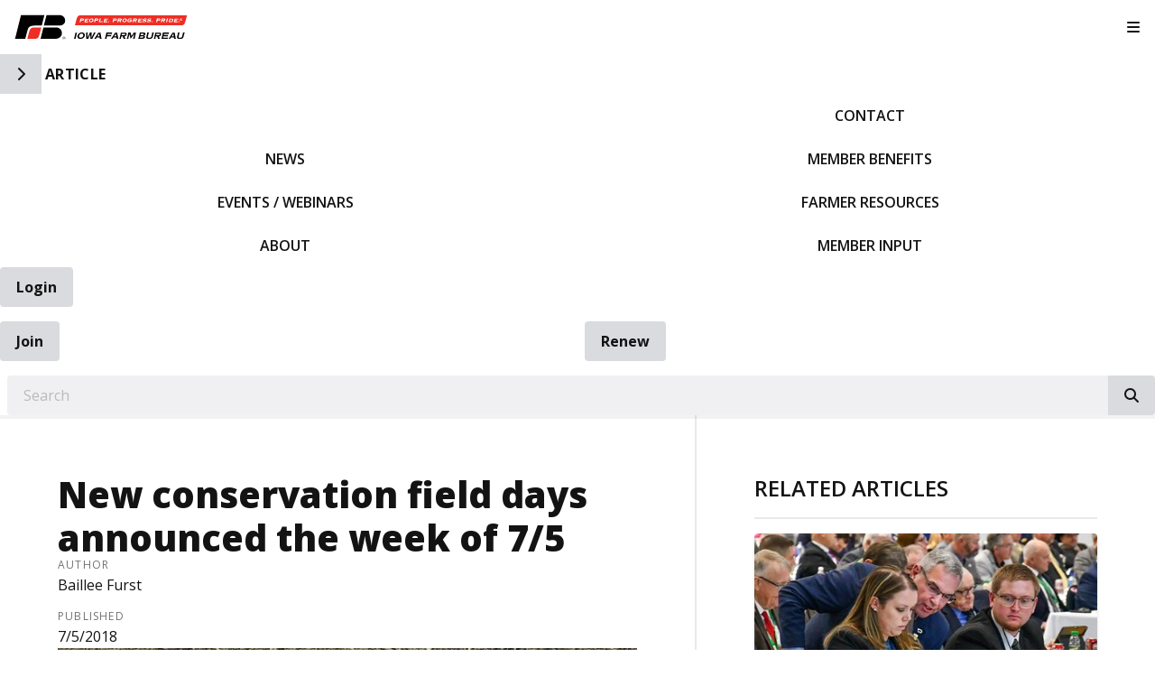

--- FILE ---
content_type: text/css
request_url: https://www.iowafarmbureau.com/bundle/css/articlestyles.min.css?v=eseAN8Fo2R5IRI9jeyep2vHqz-WeVGDKqTitj_mRqf8
body_size: 1935
content:
@media only screen and (max-width:767px){.article .section-content{-webkit-box-orient:vertical !important;-webkit-box-direction:normal !important;-webkit-flex-direction:column !important;-ms-flex-direction:column !important;flex-direction:column !important}.article .body-container{-webkit-box-flex:0;-webkit-flex:none;-ms-flex:none;flex:none}.article .side-bar{border:none;-webkit-box-flex:0;-webkit-flex:none;-ms-flex:none;flex:none;max-width:100%}}.article .callout.simple{padding:1rem 2rem;margin:2rem -1rem -1rem -1rem}@media only screen and (min-width:1025px){.article .callout.simple{padding:2rem 4rem;margin:2rem -2rem -2rem -2rem}}@media only screen and (min-width:1200px){.article .callout.simple{padding:4rem 8rem;margin:4rem -4rem -4rem -4rem}}.article-content{display:grid;gap:1rem}@media only screen and (min-width:768px){.article-content{gap:2rem}}.article-headline{line-height:1.2;margin:0}.article-media{margin:0}.article-img{width:100%}.article-caption{--font-size:.875rem;--font-style:italic;--text-color:#4e4e52;font-size:var(--font-size);font-style:var(--font-style);color:var(--text-color)}.article-caption:empty{display:none}.article-actions{--border-width:.125rem;--border-style:dashed;--border-color:#e8e9eb;display:grid;place-items:center;-webkit-box-align:center;-webkit-align-items:center;-ms-flex-align:center;align-items:center;gap:1rem;padding-block:1rem;border-block:var(--border-width) var(--border-style) var(--border-color)}@media only screen and (min-width:768px){.article-actions{padding-block:2rem}}@media only screen and (min-width:1200px){.article-actions{grid-template-columns:1fr -webkit-max-content;grid-template-columns:1fr max-content;gap:2rem;place-items:unset}}.article-tags{display:-webkit-box;display:-webkit-flex;display:-ms-flexbox;display:flex;-webkit-box-orient:vertical;-webkit-box-direction:normal;-webkit-flex-direction:column;-ms-flex-direction:column;flex-direction:column;-webkit-box-flex:1;-webkit-flex:1 0 auto;-ms-flex:1 0 auto;flex:1 0 auto;-webkit-box-align:center;-webkit-align-items:center;-ms-flex-align:center;align-items:center;gap:.5rem}@media only screen and (min-width:640px){.article-tags{-webkit-box-orient:horizontal;-webkit-box-direction:normal;-webkit-flex-direction:row;-ms-flex-direction:row;flex-direction:row;-webkit-box-flex:unset;-webkit-flex:unset;-ms-flex:unset;flex:unset}}.at-title{--font-size:.75rem;--text-transform:uppercase;--letter-spacing:.1em;font-size:var(--font-size);text-transform:var(--text-transform);letter-spacing:var(--letter-spacing)}.at-list{display:-webkit-box;display:-webkit-flex;display:-ms-flexbox;display:flex;-webkit-flex-wrap:wrap;-ms-flex-wrap:wrap;flex-wrap:wrap;gap:.25rem;list-style:none;margin:0;padding:0;-webkit-box-align:center;-webkit-align-items:center;-ms-flex-align:center;align-items:center;-webkit-box-pack:center;-webkit-justify-content:center;-ms-flex-pack:center;justify-content:center}@media only screen and (min-width:640px){.at-list{-webkit-box-align:unset;-webkit-align-items:unset;-ms-flex-align:unset;align-items:unset;-webkit-box-pack:unset;-webkit-justify-content:unset;-ms-flex-pack:unset;justify-content:unset}}.at-tag,.article-tag{--font-size:.75rem;--text-color:#131314;--padding:.25rem .5rem;--border-width:.125rem;--border-style:solid;--border-color:transparent;--background-color:#f5f5f5;--background-color-interactive:#e8e9eb;display:-webkit-inline-box;display:-webkit-inline-flex;display:-ms-inline-flexbox;display:inline-flex;font-size:var(--font-size);color:var(--text-color);white-space:nowrap;padding:var(--padding);margin:0;border:var(--border-width) var(--border-style) var(--border-color);background-color:var(--background-color)}.at-tag:hover,.at-tag:focus,.at-tag:focus-within,.article-tag:hover,.article-tag:focus,.article-tag:focus-within{background-color:var(--background-color-interactive);text-decoration:none}@media only screen and (min-width:768px){.at-tag,.article-tag{--font-size:1rem;--padding:.5rem 1rem}}.ra-header{padding-bottom:1rem;margin-bottom:1rem;border-bottom:.125rem solid #e8e9eb}.ra-title{font-size:1.5rem;font-weight:600;line-height:1.4;margin:0}.ra-title.on-light{color:#131314}.ra-title.on-dark{color:#fff}@media only screen and (max-width:639px){.ra-title{font-size:1.25rem}}.ra-list{list-style:none;padding:0;margin:0}@media only screen and (max-width:639px){.ra-list{display:-webkit-box;display:-webkit-flex;display:-ms-flexbox;display:flex;-webkit-box-orient:vertical;-webkit-box-direction:normal;-webkit-flex-direction:column;-ms-flex-direction:column;flex-direction:column}}@media only screen and (min-width:640px) and (max-width:767px){.ra-list{margin:0 -1rem;display:-webkit-inline-box;display:-webkit-inline-flex;display:-ms-inline-flexbox;display:inline-flex}}@media only screen and (max-width:639px){.ra-item+.ra-item,.ra-item+.related-article,.related-article+.ra-item,.related-article+.related-article{margin-top:2rem}}@media only screen and (min-width:640px) and (max-width:767px){.ra-item,.related-article{-webkit-box-flex:1;-webkit-flex:1 0 0;-ms-flex:1 0 0;flex:1 0 0;margin:0 1rem}}@media only screen and (min-width:768px){.ra-item+.ra-item,.ra-item+.related-article,.related-article+.ra-item,.related-article+.related-article{margin-top:2rem}}.ra-link{display:block}.ra-img{width:100%;margin-bottom:1rem}.ra-name,.related-title{font-size:1rem;font-weight:600;color:#131314;line-height:1.4;margin:0}.social-share-buttons{display:-webkit-box;display:-webkit-flex;display:-ms-flexbox;display:flex;-webkit-box-pack:end;-webkit-justify-content:flex-end;-ms-flex-pack:end;justify-content:flex-end;-webkit-box-align:center;-webkit-align-items:center;-ms-flex-align:center;align-items:center;gap:.25rem}.share.button{--text-color:#fff !important;--text-color-interactive:#fafafa;--padding:.25rem .5rem;--font-weight:700;--background-color:transparent;--background-color-interactive:transparent;--border-color:transparent;--border-color-interactive:transparent;--font-size:.75rem;display:-webkit-inline-box;display:-webkit-inline-flex;display:-ms-inline-flexbox;display:inline-flex;-webkit-box-align:center;-webkit-align-items:center;-ms-flex-align:center;align-items:center;color:var(--text-color);padding:var(--padding);margin:0;font-weight:var(--font-weight)}.share.button:hover,.share.button:focus{color:var(--text-color-interactive);background-color:var(--background-color-interactive);border-color:var(--border-color-interactive)}@media only screen and (min-width:640px){.share.button{--font-size:1rem}}.share.facebookshare{--background-color:#3b5998 !important}.share.facebookshare:hover,.share.facebookshare:focus{--text-color-interactive:#fff;--border-color-interactive:#355089;--background-color-interactive:#355089}.share.twittershare{--background-color:#4099ff !important}.share.twittershare:hover,.share.twittershare:focus{--text-color-interactive:#fff;--border-color-interactive:#2088ff;--background-color-interactive:#2088ff}#share-dropdown{--background-color:#f5f5f5;width:100%;background-color:var(--background-color)}.fa-fw{width:1.25em}.subscribe div{background:#69932f}.subscribe div:hover{background:#8dc63f}.subscribe>div{color:#fff;font-weight:600}.subscribe span::before{font-family:"Font Awesome 6 Pro";font-weight:900;content:"";font-style:normal;font-size:1.5em;line-height:1em;float:left;margin-right:.25rem}.summary-container{width:100% !important;color:#131314;margin-bottom:1rem}.summary-container .logo{max-height:4rem}